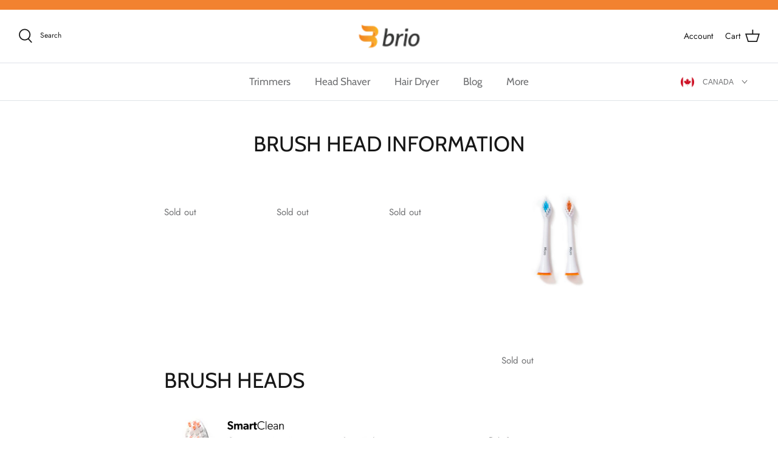

--- FILE ---
content_type: text/css
request_url: https://ca.briopg.com/cdn/shop/t/18/assets/theme.scss.css?v=150471056813176572321645636233
body_size: -283
content:
.store-picker-popup .store-picker-popup__overlay{background:#00000080;position:fixed;width:100%;height:100%;z-index:-1;top:0;left:0;transition:all .3s;opacity:0;cursor:pointer}.store-picker-popup.store-picker-popup--active .store-picker-popup__overlay{opacity:1;z-index:777777}.store-picker-popup .store-picker-popup__wrapper{width:100%;display:-webkit-box;display:flex;background:#fff;max-width:400px;position:fixed;top:50%;left:50%;transform:translate(-50%) translateY(-50%);z-index:-1;opacity:0}.store-picker-popup.store-picker-popup--active .store-picker-popup__wrapper{opacity:1;z-index:888888}.store-picker-popup .store-picker-popup__inner{position:relative;width:100%;padding:30px}.store-picker-popup .store-picker-popup__inner .store-picker-popup__close{position:absolute;top:20px;right:20px;cursor:pointer}.store-picker-popup .store-picker-popup__inner .store-picker-popup__close svg{width:15px;height:15px}.store-picker-popup .store-picker-popup__inner .spl__title{text-align:center;font-size:20px;font-weight:700}.store-picker-popup .store-picker-popup__inner .spl__item{display:flex;align-items:center;width:180px;margin-top:20px;margin-left:auto;margin-right:auto;cursor:pointer}.store-picker-popup .store-picker-popup__inner .spl__flag{width:30px;margin-right:10px}.store-picker-popup .store-picker-popup__inner .spl__name{font-family:Gill Sans Nova,sans-serif;font-weight:400;font-size:15px;text-transform:uppercase}.spw__flag{width:22px}.spw__name{font-family:Gill Sans Nova,sans-serif;font-weight:400;font-size:12px;text-transform:uppercase}.spw__icon{width:10px}.store-picker-widget{height:40px;width:110px;display:flex;align-items:center;justify-content:space-between;position:absolute;right:50px;bottom:10px;cursor:pointer}
/*# sourceMappingURL=/cdn/shop/t/18/assets/theme.scss.css.map?v=150471056813176572321645636233 */
